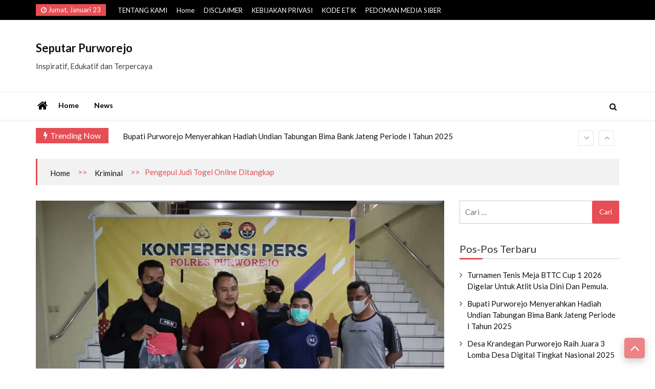

--- FILE ---
content_type: text/html; charset=UTF-8
request_url: https://seputarpurworejo.com/pengepul-judi-togel-online-ditangkap/
body_size: 22530
content:
<!doctype html>
<html lang="id">
<head>
	<meta charset="UTF-8">
	<meta name="viewport" content="width=device-width, initial-scale=1">
	<link rel="profile" href="http://gmpg.org/xfn/11">

	<title>Pengepul Judi Togel Online Ditangkap &#8211; Seputar Purworejo</title>
<meta name='robots' content='max-image-preview:large' />
<link rel='dns-prefetch' href='//stats.wp.com' />
<link rel='dns-prefetch' href='//fonts.googleapis.com' />
<link rel='dns-prefetch' href='//widgets.wp.com' />
<link rel='dns-prefetch' href='//s0.wp.com' />
<link rel='dns-prefetch' href='//0.gravatar.com' />
<link rel='dns-prefetch' href='//1.gravatar.com' />
<link rel='dns-prefetch' href='//2.gravatar.com' />
<link rel='preconnect' href='//i0.wp.com' />
<link rel='preconnect' href='//c0.wp.com' />
<link rel="alternate" type="application/rss+xml" title="Seputar Purworejo &raquo; Feed" href="https://seputarpurworejo.com/feed/" />
<link rel="alternate" type="application/rss+xml" title="Seputar Purworejo &raquo; Umpan Komentar" href="https://seputarpurworejo.com/comments/feed/" />
<link rel="alternate" type="application/rss+xml" title="Seputar Purworejo &raquo; Pengepul Judi Togel Online Ditangkap Umpan Komentar" href="https://seputarpurworejo.com/pengepul-judi-togel-online-ditangkap/feed/" />
<link rel="alternate" title="oEmbed (JSON)" type="application/json+oembed" href="https://seputarpurworejo.com/wp-json/oembed/1.0/embed?url=https%3A%2F%2Fseputarpurworejo.com%2Fpengepul-judi-togel-online-ditangkap%2F" />
<link rel="alternate" title="oEmbed (XML)" type="text/xml+oembed" href="https://seputarpurworejo.com/wp-json/oembed/1.0/embed?url=https%3A%2F%2Fseputarpurworejo.com%2Fpengepul-judi-togel-online-ditangkap%2F&#038;format=xml" />
<style id='wp-img-auto-sizes-contain-inline-css'>
img:is([sizes=auto i],[sizes^="auto," i]){contain-intrinsic-size:3000px 1500px}
/*# sourceURL=wp-img-auto-sizes-contain-inline-css */
</style>

<style id='wp-emoji-styles-inline-css'>

	img.wp-smiley, img.emoji {
		display: inline !important;
		border: none !important;
		box-shadow: none !important;
		height: 1em !important;
		width: 1em !important;
		margin: 0 0.07em !important;
		vertical-align: -0.1em !important;
		background: none !important;
		padding: 0 !important;
	}
/*# sourceURL=wp-emoji-styles-inline-css */
</style>
<link rel='stylesheet' id='wp-block-library-css' href='https://c0.wp.com/c/6.9/wp-includes/css/dist/block-library/style.min.css' media='all' />
<style id='global-styles-inline-css'>
:root{--wp--preset--aspect-ratio--square: 1;--wp--preset--aspect-ratio--4-3: 4/3;--wp--preset--aspect-ratio--3-4: 3/4;--wp--preset--aspect-ratio--3-2: 3/2;--wp--preset--aspect-ratio--2-3: 2/3;--wp--preset--aspect-ratio--16-9: 16/9;--wp--preset--aspect-ratio--9-16: 9/16;--wp--preset--color--black: #000000;--wp--preset--color--cyan-bluish-gray: #abb8c3;--wp--preset--color--white: #ffffff;--wp--preset--color--pale-pink: #f78da7;--wp--preset--color--vivid-red: #cf2e2e;--wp--preset--color--luminous-vivid-orange: #ff6900;--wp--preset--color--luminous-vivid-amber: #fcb900;--wp--preset--color--light-green-cyan: #7bdcb5;--wp--preset--color--vivid-green-cyan: #00d084;--wp--preset--color--pale-cyan-blue: #8ed1fc;--wp--preset--color--vivid-cyan-blue: #0693e3;--wp--preset--color--vivid-purple: #9b51e0;--wp--preset--gradient--vivid-cyan-blue-to-vivid-purple: linear-gradient(135deg,rgb(6,147,227) 0%,rgb(155,81,224) 100%);--wp--preset--gradient--light-green-cyan-to-vivid-green-cyan: linear-gradient(135deg,rgb(122,220,180) 0%,rgb(0,208,130) 100%);--wp--preset--gradient--luminous-vivid-amber-to-luminous-vivid-orange: linear-gradient(135deg,rgb(252,185,0) 0%,rgb(255,105,0) 100%);--wp--preset--gradient--luminous-vivid-orange-to-vivid-red: linear-gradient(135deg,rgb(255,105,0) 0%,rgb(207,46,46) 100%);--wp--preset--gradient--very-light-gray-to-cyan-bluish-gray: linear-gradient(135deg,rgb(238,238,238) 0%,rgb(169,184,195) 100%);--wp--preset--gradient--cool-to-warm-spectrum: linear-gradient(135deg,rgb(74,234,220) 0%,rgb(151,120,209) 20%,rgb(207,42,186) 40%,rgb(238,44,130) 60%,rgb(251,105,98) 80%,rgb(254,248,76) 100%);--wp--preset--gradient--blush-light-purple: linear-gradient(135deg,rgb(255,206,236) 0%,rgb(152,150,240) 100%);--wp--preset--gradient--blush-bordeaux: linear-gradient(135deg,rgb(254,205,165) 0%,rgb(254,45,45) 50%,rgb(107,0,62) 100%);--wp--preset--gradient--luminous-dusk: linear-gradient(135deg,rgb(255,203,112) 0%,rgb(199,81,192) 50%,rgb(65,88,208) 100%);--wp--preset--gradient--pale-ocean: linear-gradient(135deg,rgb(255,245,203) 0%,rgb(182,227,212) 50%,rgb(51,167,181) 100%);--wp--preset--gradient--electric-grass: linear-gradient(135deg,rgb(202,248,128) 0%,rgb(113,206,126) 100%);--wp--preset--gradient--midnight: linear-gradient(135deg,rgb(2,3,129) 0%,rgb(40,116,252) 100%);--wp--preset--font-size--small: 13px;--wp--preset--font-size--medium: 20px;--wp--preset--font-size--large: 36px;--wp--preset--font-size--x-large: 42px;--wp--preset--spacing--20: 0.44rem;--wp--preset--spacing--30: 0.67rem;--wp--preset--spacing--40: 1rem;--wp--preset--spacing--50: 1.5rem;--wp--preset--spacing--60: 2.25rem;--wp--preset--spacing--70: 3.38rem;--wp--preset--spacing--80: 5.06rem;--wp--preset--shadow--natural: 6px 6px 9px rgba(0, 0, 0, 0.2);--wp--preset--shadow--deep: 12px 12px 50px rgba(0, 0, 0, 0.4);--wp--preset--shadow--sharp: 6px 6px 0px rgba(0, 0, 0, 0.2);--wp--preset--shadow--outlined: 6px 6px 0px -3px rgb(255, 255, 255), 6px 6px rgb(0, 0, 0);--wp--preset--shadow--crisp: 6px 6px 0px rgb(0, 0, 0);}:where(.is-layout-flex){gap: 0.5em;}:where(.is-layout-grid){gap: 0.5em;}body .is-layout-flex{display: flex;}.is-layout-flex{flex-wrap: wrap;align-items: center;}.is-layout-flex > :is(*, div){margin: 0;}body .is-layout-grid{display: grid;}.is-layout-grid > :is(*, div){margin: 0;}:where(.wp-block-columns.is-layout-flex){gap: 2em;}:where(.wp-block-columns.is-layout-grid){gap: 2em;}:where(.wp-block-post-template.is-layout-flex){gap: 1.25em;}:where(.wp-block-post-template.is-layout-grid){gap: 1.25em;}.has-black-color{color: var(--wp--preset--color--black) !important;}.has-cyan-bluish-gray-color{color: var(--wp--preset--color--cyan-bluish-gray) !important;}.has-white-color{color: var(--wp--preset--color--white) !important;}.has-pale-pink-color{color: var(--wp--preset--color--pale-pink) !important;}.has-vivid-red-color{color: var(--wp--preset--color--vivid-red) !important;}.has-luminous-vivid-orange-color{color: var(--wp--preset--color--luminous-vivid-orange) !important;}.has-luminous-vivid-amber-color{color: var(--wp--preset--color--luminous-vivid-amber) !important;}.has-light-green-cyan-color{color: var(--wp--preset--color--light-green-cyan) !important;}.has-vivid-green-cyan-color{color: var(--wp--preset--color--vivid-green-cyan) !important;}.has-pale-cyan-blue-color{color: var(--wp--preset--color--pale-cyan-blue) !important;}.has-vivid-cyan-blue-color{color: var(--wp--preset--color--vivid-cyan-blue) !important;}.has-vivid-purple-color{color: var(--wp--preset--color--vivid-purple) !important;}.has-black-background-color{background-color: var(--wp--preset--color--black) !important;}.has-cyan-bluish-gray-background-color{background-color: var(--wp--preset--color--cyan-bluish-gray) !important;}.has-white-background-color{background-color: var(--wp--preset--color--white) !important;}.has-pale-pink-background-color{background-color: var(--wp--preset--color--pale-pink) !important;}.has-vivid-red-background-color{background-color: var(--wp--preset--color--vivid-red) !important;}.has-luminous-vivid-orange-background-color{background-color: var(--wp--preset--color--luminous-vivid-orange) !important;}.has-luminous-vivid-amber-background-color{background-color: var(--wp--preset--color--luminous-vivid-amber) !important;}.has-light-green-cyan-background-color{background-color: var(--wp--preset--color--light-green-cyan) !important;}.has-vivid-green-cyan-background-color{background-color: var(--wp--preset--color--vivid-green-cyan) !important;}.has-pale-cyan-blue-background-color{background-color: var(--wp--preset--color--pale-cyan-blue) !important;}.has-vivid-cyan-blue-background-color{background-color: var(--wp--preset--color--vivid-cyan-blue) !important;}.has-vivid-purple-background-color{background-color: var(--wp--preset--color--vivid-purple) !important;}.has-black-border-color{border-color: var(--wp--preset--color--black) !important;}.has-cyan-bluish-gray-border-color{border-color: var(--wp--preset--color--cyan-bluish-gray) !important;}.has-white-border-color{border-color: var(--wp--preset--color--white) !important;}.has-pale-pink-border-color{border-color: var(--wp--preset--color--pale-pink) !important;}.has-vivid-red-border-color{border-color: var(--wp--preset--color--vivid-red) !important;}.has-luminous-vivid-orange-border-color{border-color: var(--wp--preset--color--luminous-vivid-orange) !important;}.has-luminous-vivid-amber-border-color{border-color: var(--wp--preset--color--luminous-vivid-amber) !important;}.has-light-green-cyan-border-color{border-color: var(--wp--preset--color--light-green-cyan) !important;}.has-vivid-green-cyan-border-color{border-color: var(--wp--preset--color--vivid-green-cyan) !important;}.has-pale-cyan-blue-border-color{border-color: var(--wp--preset--color--pale-cyan-blue) !important;}.has-vivid-cyan-blue-border-color{border-color: var(--wp--preset--color--vivid-cyan-blue) !important;}.has-vivid-purple-border-color{border-color: var(--wp--preset--color--vivid-purple) !important;}.has-vivid-cyan-blue-to-vivid-purple-gradient-background{background: var(--wp--preset--gradient--vivid-cyan-blue-to-vivid-purple) !important;}.has-light-green-cyan-to-vivid-green-cyan-gradient-background{background: var(--wp--preset--gradient--light-green-cyan-to-vivid-green-cyan) !important;}.has-luminous-vivid-amber-to-luminous-vivid-orange-gradient-background{background: var(--wp--preset--gradient--luminous-vivid-amber-to-luminous-vivid-orange) !important;}.has-luminous-vivid-orange-to-vivid-red-gradient-background{background: var(--wp--preset--gradient--luminous-vivid-orange-to-vivid-red) !important;}.has-very-light-gray-to-cyan-bluish-gray-gradient-background{background: var(--wp--preset--gradient--very-light-gray-to-cyan-bluish-gray) !important;}.has-cool-to-warm-spectrum-gradient-background{background: var(--wp--preset--gradient--cool-to-warm-spectrum) !important;}.has-blush-light-purple-gradient-background{background: var(--wp--preset--gradient--blush-light-purple) !important;}.has-blush-bordeaux-gradient-background{background: var(--wp--preset--gradient--blush-bordeaux) !important;}.has-luminous-dusk-gradient-background{background: var(--wp--preset--gradient--luminous-dusk) !important;}.has-pale-ocean-gradient-background{background: var(--wp--preset--gradient--pale-ocean) !important;}.has-electric-grass-gradient-background{background: var(--wp--preset--gradient--electric-grass) !important;}.has-midnight-gradient-background{background: var(--wp--preset--gradient--midnight) !important;}.has-small-font-size{font-size: var(--wp--preset--font-size--small) !important;}.has-medium-font-size{font-size: var(--wp--preset--font-size--medium) !important;}.has-large-font-size{font-size: var(--wp--preset--font-size--large) !important;}.has-x-large-font-size{font-size: var(--wp--preset--font-size--x-large) !important;}
/*# sourceURL=global-styles-inline-css */
</style>

<style id='classic-theme-styles-inline-css'>
/*! This file is auto-generated */
.wp-block-button__link{color:#fff;background-color:#32373c;border-radius:9999px;box-shadow:none;text-decoration:none;padding:calc(.667em + 2px) calc(1.333em + 2px);font-size:1.125em}.wp-block-file__button{background:#32373c;color:#fff;text-decoration:none}
/*# sourceURL=/wp-includes/css/classic-themes.min.css */
</style>
<link rel='stylesheet' id='font-awesome-css' href='https://seputarpurworejo.com/wp-content/themes/ultra-seven/assets/library/fontawasome/font-awesome.min.css?ver=6.9' media='all' />
<link rel='stylesheet' id='animate-css' href='https://seputarpurworejo.com/wp-content/themes/ultra-seven/assets/library/wow/animate.css?ver=6.9' media='all' />
<link rel='stylesheet' id='ultra-seven-fonts-css' href='//fonts.googleapis.com/css?family=Lato%3A400%2C400i%2C700%7CCedarville+Cursive%3A400&#038;ver=6.9' media='all' />
<link rel='stylesheet' id='ultra-keyboard-links-css' href='https://seputarpurworejo.com/wp-content/themes/ultra-seven/assets/css/keyboard-links.css?ver=6.9' media='all' />
<link rel='stylesheet' id='ultra_seven-style-css' href='https://seputarpurworejo.com/wp-content/themes/ultra-seven/style.css?ver=6.9' media='all' />
<style id='ultra_seven-style-inline-css'>

	a:hover, .ultra-top-header .top-left ul li a:hover,
    .ultra-top-header .top-right ul li a:hover, .top-header-three.ultra-top-header .top-left ul li a:hover, 
    .top-header-three.ultra-top-header .top-right ul li a:hover, .ultra-block-wrapper .block-header .multi-cat-tabs2 ul li.active a,
    .ultra-block-wrapper .block-header .multi-cat-tabs1 ul li.active a, .ultra-block-wrapper .single-post .post-content-wrapper .post-content a.block-list-more:hover,
    a.ultra-archive-more:hover, .ultra-block-wrapper.grid-post-list.layout-3 .post-content-wrapper h3 a:hover, .site-footer .ultra-bottom-footer .footer-right ul.menu li a:hover, .site-footer .ultra-middle-footer .footer-social ul li a:hover,
    .ultra-block-wrapper.latest-posts .single-post-large .post-content-wrapper h3 a:hover, .ultra-block-wrapper.woo-tab-slider .ultra-tabs ul li.active a,
    .ultra-block-wrapper.video-cat-tab .single-post .post-content-wrapper h3 a:hover, .ultra-block-wrapper.video-cat-tab .single-post .post-caption-wrapper .post-meta span > a:hover,
    .ultra-block-wrapper.video-cat-tab .single-post .post-content-wrapper .post-meta span > a:hover, .widget_ultra_seven_posts_list .post-list-wraper.layout-1 .single-post .post-caption h3 a:hover,
	.widget_ultra_seven_posts_list .post-list-wraper.layout-1 .single-post .post-caption .post-meta span a:hover, .widget_ultra_seven_posts_list .ul-posts a:hover,
	a.loadmore:hover, .ultra-block-wrapper.post-slider .post-caption h3 a:hover, .widget_ultra_seven_post_timeline li:hover .ultra-article-wrapper .post-meta a, .star-review-wrapper .star-value, .woocommerce-MyAccount-content p a,
	.site-header.layout-three .main-navigation > ul > li.current-menu-item > a,
	.site-header.layout-two .main-navigation > ul > li.current-menu-item > a, .site-header.layout-one .main-navigation > ul > li.current-menu-item > a,
	.site-header.layout-one .main-navigation > ul > li:hover > a,
	.site-header.layout-two .main-navigation > ul > li:hover > a, .ultra-bread-home,.related.products h2, .comments-area .submit:hover,
	.comments-area .comment-reply-link:hover, .post-tag span.tags-links a:hover, .single_post_pagination_wrapper .next-link .next-text h4 a:hover,
	.single_post_pagination_wrapper .prev-link .prev-text h4 a:hover, .post-review-wrapper .section-title, .post-review-wrapper .total-reivew-wrapper .stars-count, 
	.post-review-wrapper .stars-review-wrapper .review-featured-wrap .stars-count, .single_post_pagination_wrapper .prev-link .prev-text h4 a:hover:before,
	.single_post_pagination_wrapper .next-link .next-text h4 a:hover:after,
    .site-footer .ultra-bottom-footer .footer-left a:hover {
		color: #e54e54;
	}
	.site-header .nav-search-wrap .search-container, .side-menu-wrapper, .ultra-block-wrapper .block-header, .ultra-block-wrapper .single-post .post-content-wrapper .post-content a.block-list-more,
	a.ultra-archive-more, .ultra-block-wrapper .ultra-num-pag .page-numbers.current, .post-review-wrapper .points-review-wrapper, .post-review-wrapper .percent-review-wrapper, .post-review-wrapper .stars-review-wrapper,
	.post-review-wrapper .summary-wrapper .total-reivew-wrapper, .ultra-block-wrapper .ultra-num-pag .page-numbers:hover, .widget_ultra_seven_posts_list .ul-posts a, .widget_tag_cloud a:hover,
	a.loadmore, .ultra-about.layout1 .about-img, .ultra-about.layout2 .about-img, .widget_ultra_seven_authors_list .user-image, .widget_ultra_seven_post_timeline li:hover .ultra-article-wrapper .post-meta:before, blockquote,
	.widget_ultra_seven_contact_info .ultra-contact-info > div:hover span i, .ultra-bread-home, .ultra-related-wrapper.slide .related-title, .related.products h2, #check-also-box, .comments-area .submit,
	.comments-area .comment-reply-link, .woocommerce-MyAccount-navigation ul li a, .woocommerce-MyAccount-content, .ultra-block-wrapper .ultra-num-pag .page-numbers.current, .ultra-block-wrapper .ultra-num-pag .page-numbers:hover, .nav-links span.current, .nav-links a:hover,
	.ultra_tagline_box.ultra-left-border-box, .ultra_tagline_box.ultra-top-border-box, .ultra_tagline_box.ultra-all-border-box, .ultra_toggle {
		border-color: #e54e54;
	}
	.site-header .nav-search-wrap .search-container .search-form .search-submit, .site-header.layout-two .ticker-block .ticker-title, h2.widget-title.style1:before,
	.ultra-main-slider .slider-caption .cat-wrap .cat-links, .ultra-top-header .ultra-date,
	.ultra-block-wrapper .block-header .header, .ultra-block-wrapper .single-post .post-content-wrapper .post-content a.block-list-more,
	a.ultra-archive-more, .ultra-block-wrapper.grid-post-list.layout-3 .single-post .post-thumb .cat-links, .ultra-block-wrapper .ultra-num-pag .page-numbers.current,
	.ultra-block-wrapper .ultra-num-pag .page-numbers:hover, .ultra-block-wrapper.youtube-video .video-list-wrapper .video-controls, .ultra-block-wrapper.youtube-video .video-list-wrapper .single-list-wrapper .list-thumb.now-playing:before,
	h2.widget-title:before, .widget_ultra_social_counters .ultra-social-followers.theme1 li a i,
	.widget_ultra_social_counters .ultra-social-followers.theme2 li, .widget_tag_cloud a:hover,
	.widget_ultra_social_counters .ultra-social-followers.theme3 li, .widget_calendar caption, .cat-links, .widget_ultra_seven_posts_list .ul-posts a,
	a.loadmore, .widget_ultra_seven_post_timeline li:hover .ultra-article-wrapper .post-meta:before, .widget_ultra_social_icons .ultra-social-icons li,
	.content-area .single-share ul li, .widget_ultra_seven_widget_tabs .widget-tabs-title-container ul li.active, .ultra-block-wrapper .ultra-num-pag .page-numbers.current, .ultra-block-wrapper .ultra-num-pag .page-numbers:hover, .nav-links span.current, .nav-links a:hover,
	.widget_ultra_seven_widget_tabs .widget-tabs-title-container ul li:hover, .form_drop_down .form_wrapper_body .button, .archive .page-title:before,
	.widget_ultra_seven_category_tabbed ul.ultra-cat-tabs li.active, #ultra-go-top,
	.widget_ultra_seven_category_tabbed ul.ultra-cat-tabs li:hover, .widget_search .search-form .search-submit, .widget_ultra_seven_contact_info .ultra-contact-info > div:hover span i,
	#check-also-box #check-also-close, .comments-area .submit, .post-tag span.tag-title, .post-review-wrapper .percent-review-wrapper .percent-rating-bar-wrap div, .post-review-wrapper .points-review-wrapper .percent-rating-bar-wrap div,
	.comments-area .comment-reply-link, .woocommerce-mini-cart__buttons a, .ultra-main-slider .custom .slider-caption:before, .ultra-main-slider .custom .slider-btn:hover, .cart-count, .error-404 .search-submit, .woocommerce.widget_price_filter button[type="submit"], .woocommerce #respond input#submit.alt, .woocommerce a.button.alt, .woocommerce button.button.alt, .woocommerce input.button.alt, .woocommerce #respond input#submit, .woocommerce a.button, .woocommerce button.button, .woocommerce input.button, .woocommerce #respond input#submit.alt:hover, .woocommerce a.button.alt:hover, .woocommerce button.button.alt:hover, .woocommerce input.button.alt:hover, .woocommerce #respond input#submit:hover, .woocommerce a.button:hover, .woocommerce button.button:hover, .woocommerce input.button:hover, .widget_search .search-form .search-submit, .woocommerce-product-search button[type="submit"], .error-404 .search-submit, .woocommerce-MyAccount-navigation ul li.is-active a, .woocommerce-MyAccount-navigation ul li:hover a, .woocommerce .widget_price_filter .ui-slider .ui-slider-range, h2.widget-title.style1 span.title, .block-header.style3 .header:after, .social-shortcode a, .ultra_tagline_box.ultra-bg-box, .ultra-team .member-social-group a, .horizontal .ultra_tab_group .tab-title.active, .horizontal .ultra_tab_group .tab-title.hover, .vertical .ultra_tab_group .tab-title.active, .vertical .ultra_tab_group .tab-title.hover, .ultra_toggle .ultra_toggle_title, #loading1 .object {
		background: #e54e54;
	}
	@media (max-width: 768px) {
		.ultra-block-wrapper .block-header.style2 .header,
		.ultra-block-wrapper .block-header.style3 .header {	
			background: #e54e54;
		}
    }
	.ultra-block-wrapper .block-header .header:before, h2.widget-title.style1 span.title:before{
		border-color: transparent transparent transparent #e54e54;
	}
	
	.ultra-top-header, .top-header-three.ultra-top-header{
		background: #000;
	}
	.ultra-top-header .top-left ul li a, .ultra-top-header .top-right ul li a{
		color: #fff;
	}
	.site-header.layout-two .nav-search-wrap, .site-header.layout-three .ultra-menu{
		background: #fff;
	}
	.site-header.layout-two .main-navigation > ul > li > a, .side-menu-wrap i, .index-icon a, .main-navigation ul li.menu-item-has-children > a:before, .main-navigation ul > li.menu-item-has-children > a:before, .ultra-search i, .site-header.layout-three .main-navigation > ul > li > a{
		color: #000;
	}
	.site-header.layout-two .main-navigation ul li.current-menu-item > a, .site-header.layout-two .main-navigation ul li > a:hover, .site-header.layout-three .main-navigation > ul > li.current-menu-item > a, .site-header.layout-three .main-navigation > ul > li > a:hover{
		color: #1e73be;
	}
	.ultra-container{ max-width: 1170px; }
/*# sourceURL=ultra_seven-style-inline-css */
</style>
<link rel='stylesheet' id='ultra-responsive-css-css' href='https://seputarpurworejo.com/wp-content/themes/ultra-seven/assets/css/responsive.css?ver=6.9' media='all' />
<link rel='stylesheet' id='jetpack_likes-css' href='https://c0.wp.com/p/jetpack/15.4/modules/likes/style.css' media='all' />
<link rel='stylesheet' id='sharedaddy-css' href='https://c0.wp.com/p/jetpack/15.4/modules/sharedaddy/sharing.css' media='all' />
<link rel='stylesheet' id='social-logos-css' href='https://c0.wp.com/p/jetpack/15.4/_inc/social-logos/social-logos.min.css' media='all' />
<script src="https://c0.wp.com/c/6.9/wp-includes/js/jquery/jquery.min.js" id="jquery-core-js"></script>
<script src="https://c0.wp.com/c/6.9/wp-includes/js/jquery/jquery-migrate.min.js" id="jquery-migrate-js"></script>
<link rel="https://api.w.org/" href="https://seputarpurworejo.com/wp-json/" /><link rel="alternate" title="JSON" type="application/json" href="https://seputarpurworejo.com/wp-json/wp/v2/posts/1370" /><link rel="EditURI" type="application/rsd+xml" title="RSD" href="https://seputarpurworejo.com/xmlrpc.php?rsd" />
<meta name="generator" content="WordPress 6.9" />
<link rel="canonical" href="https://seputarpurworejo.com/pengepul-judi-togel-online-ditangkap/" />
<link rel='shortlink' href='https://seputarpurworejo.com/?p=1370' />
	<style>img#wpstats{display:none}</style>
		<link rel="pingback" href="https://seputarpurworejo.com/xmlrpc.php"><style>.recentcomments a{display:inline !important;padding:0 !important;margin:0 !important;}</style>
<!-- Jetpack Open Graph Tags -->
<meta property="og:type" content="article" />
<meta property="og:title" content="Pengepul Judi Togel Online Ditangkap" />
<meta property="og:url" content="https://seputarpurworejo.com/pengepul-judi-togel-online-ditangkap/" />
<meta property="og:description" content="&nbsp; &nbsp; PURWOREJO, seputarpurworejo.com – Perang terhadap perjudian online mulai dilancarkan jajaran Polres Purworejo. Dalam pengungkapan ini, Satreskrim Polres Purworejo berhasil mengamankan…" />
<meta property="article:published_time" content="2022-08-21T00:34:38+00:00" />
<meta property="article:modified_time" content="2022-08-21T00:34:38+00:00" />
<meta property="og:site_name" content="Seputar Purworejo" />
<meta property="og:image" content="https://i0.wp.com/seputarpurworejo.com/wp-content/uploads/2022/08/gbr-judi-online.jpeg?fit=1200%2C800&#038;ssl=1" />
<meta property="og:image:width" content="1200" />
<meta property="og:image:height" content="800" />
<meta property="og:image:alt" content="" />
<meta property="og:locale" content="id_ID" />
<meta name="twitter:text:title" content="Pengepul Judi Togel Online Ditangkap" />
<meta name="twitter:image" content="https://i0.wp.com/seputarpurworejo.com/wp-content/uploads/2022/08/gbr-judi-online.jpeg?fit=1200%2C800&#038;ssl=1&#038;w=640" />
<meta name="twitter:card" content="summary_large_image" />

<!-- End Jetpack Open Graph Tags -->
<link rel="icon" href="https://i0.wp.com/seputarpurworejo.com/wp-content/uploads/2020/08/cropped-LOGO-SP.png?fit=32%2C32&#038;ssl=1" sizes="32x32" />
<link rel="icon" href="https://i0.wp.com/seputarpurworejo.com/wp-content/uploads/2020/08/cropped-LOGO-SP.png?fit=192%2C192&#038;ssl=1" sizes="192x192" />
<link rel="apple-touch-icon" href="https://i0.wp.com/seputarpurworejo.com/wp-content/uploads/2020/08/cropped-LOGO-SP.png?fit=180%2C180&#038;ssl=1" />
<meta name="msapplication-TileImage" content="https://i0.wp.com/seputarpurworejo.com/wp-content/uploads/2020/08/cropped-LOGO-SP.png?fit=270%2C270&#038;ssl=1" />
<link rel='stylesheet' id='lightslider-css' href='https://seputarpurworejo.com/wp-content/themes/ultra-seven/assets/library/lightslider/lightslider.css?ver=6.9' media='all' />
<link rel='stylesheet' id='jetpack-swiper-library-css' href='https://c0.wp.com/p/jetpack/15.4/_inc/blocks/swiper.css' media='all' />
<link rel='stylesheet' id='jetpack-carousel-css' href='https://c0.wp.com/p/jetpack/15.4/modules/carousel/jetpack-carousel.css' media='all' />
</head>

<body class="wp-singular post-template-default single single-post postid-1370 single-format-standard wp-theme-ultra-seven ultra-fullwidth inner has-ticker woocommerce-active columns-3">
      <div id="loading1" class="ultra-seven-loader">
          <div id="loading-center">
              <div id="loading-center-absolute">
                  <div class="object"></div>
              </div>
          </div>
      </div>
<div id="page" class="site">
	<a class="skip-link screen-reader-text" href="#content">Skip to content</a>
    <div class="ultra-top-header clear">
	<div class="ultra-container">
		<div class="top-wrap clear">
            		        <div class="ultra-date">
		            <i class="fa fa-clock-o"></i>
		            <span>Jumat, Januari 23</span>
		        </div><!-- /.today-date --> 
            			<div class="top-left">
            <ul id="menu-footer-menu" class="nav top-menu"><li id="menu-item-107" class="menu-item menu-item-type-post_type menu-item-object-page menu-item-107"><a href="https://seputarpurworejo.com/tentang-kami/">TENTANG KAMI</a></li>
<li id="menu-item-33" class="menu-item menu-item-type-custom menu-item-object-custom menu-item-home menu-item-33"><a href="http://seputarpurworejo.com/">Home</a></li>
<li id="menu-item-76" class="menu-item menu-item-type-post_type menu-item-object-page menu-item-76"><a href="https://seputarpurworejo.com/disclaimer/">DISCLAIMER</a></li>
<li id="menu-item-70" class="menu-item menu-item-type-post_type menu-item-object-page menu-item-privacy-policy menu-item-70"><a rel="privacy-policy" href="https://seputarpurworejo.com/kebijakan-privasi/">KEBIJAKAN PRIVASI</a></li>
<li id="menu-item-71" class="menu-item menu-item-type-post_type menu-item-object-page menu-item-71"><a href="https://seputarpurworejo.com/kode-etik/">KODE ETIK</a></li>
<li id="menu-item-73" class="menu-item menu-item-type-post_type menu-item-object-page menu-item-73"><a href="https://seputarpurworejo.com/pedoman-media-siber/">PEDOMAN MEDIA SIBER</a></li>
</ul>				
			</div>
		    			<div class="top-right">
						<div class="header-icons">
			<ul>
																																		
			</ul>
		</div>
					</div>
		    		</div>
	</div>
</div>
<header id="masthead" class="site-header layout-two">	
	<div class="middle-block-wrap clear">
		<div class="ultra-container clearfix">
        		<div class="site-branding middle">
	        				<p class="site-title"><a href="https://seputarpurworejo.com/" rel="home">Seputar Purworejo</a></p>
							<p class="site-description">Inspiratif, Edukatif dan Terpercaya</p>
					</div><!-- .site-branding -->
      
        	</div>
    </div><!-- .middle-block -->
    
    
            <div class="mob-outer-wrapp">
            <div class="container clearfix">
                		<div class="site-branding middle">
	        				<p class="site-title"><a href="https://seputarpurworejo.com/" rel="home">Seputar Purworejo</a></p>
							<p class="site-description">Inspiratif, Edukatif dan Terpercaya</p>
					</div><!-- .site-branding -->
                      <button class="toggle toggle-wrapp">
                <span class="toggle-wrapp-inner">
                    <span class="toggle-box">
                    <span class="menu-toggle"></span>
                    </span>
                </span>
                </button>
                
            </div>
            <div class="mob-nav-wrapp">
                <button class="toggle close-wrapp toggle-wrapp">
                    <span class="text">Close Menu</span>
                    <span class="icon-wrapp"><i class="fa fa-times" aria-hidden="true"></i></span>
                </button>
                <nav  class="avl-mobile-wrapp clear clearfix" arial-label="Mobile" role="navigation" tabindex="1">
                    <ul id="primary-menu" class="mob-primary-menu clear"><li id="menu-item-28" class="menu-item menu-item-type-custom menu-item-object-custom menu-item-home menu-item-28"><a href="http://seputarpurworejo.com/">Home</a></li>
<li id="menu-item-104" class="menu-item menu-item-type-post_type menu-item-object-page menu-item-104"><a href="https://seputarpurworejo.com/news/">News</a></li>
</ul>                </nav>
            <div class="menu-last"></div>
            </div>
        </div>

        
    

    <div class="nav-search-wrap clear no-side-menu">
    	<div class="ultra-container clearfix">
		
    		<div class="right-nav-search">
		    	<nav id="site-navigation" class="main-navigation middle">
					        <div class="index-icon ">
            <a href="https://seputarpurworejo.com"><i class="fa fa-home"></i></a>
        </div>
    <ul id="menu-primary-menu" class="nav main-menu"><li class="menu-item menu-item-type-custom menu-item-object-custom menu-item-home menu-item-28"><a href="http://seputarpurworejo.com/">Home</a></li>
<li class="menu-item menu-item-type-post_type menu-item-object-page menu-item-104"><a href="https://seputarpurworejo.com/news/">News</a></li>
</ul>				</nav><!-- #site-navigation -->

				<div class="ultra-search middle">
	               					<div class="search-icon" tabindex="0"><i class="fa fa-search"></i></div><div class="search-container"><form role="search" method="get" class="search-form" action="https://seputarpurworejo.com/">
				<label>
					<span class="screen-reader-text">Cari untuk:</span>
					<input type="search" class="search-field" placeholder="Cari &hellip;" value="" name="s" />
				</label>
				<input type="submit" class="search-submit" value="Cari" />
			</form></div>				</div>
			</div>
		</div>
	</div><!-- .menu-block -->	
	  
    <div  class="ticker-block clear">
		<div class="ultra-container">
			<div class="ticker">
				<div class="ticker-title"><i class="fa fa-bolt" aria-hidden="true"></i>Trending Now</div><ul class="ultra-ticker cS-hidden"><li><a href="https://seputarpurworejo.com/turnamen-tenis-meja-bttc-cup-1-2026-digelar-untuk-atlit-usia-dini-dan-pemula/">Turnamen  Tenis Meja BTTC Cup 1 2026 Digelar Untuk Atlit Usia Dini dan Pemula.</a></li><li><a href="https://seputarpurworejo.com/bupati-purworejo-menyerahkan-hadiah-undian-tabungan-bima-bank-jateng-periode-i-tahun-2025/">Bupati Purworejo Menyerahkan Hadiah Undian Tabungan Bima Bank Jateng Periode I Tahun 2025</a></li><li><a href="https://seputarpurworejo.com/desa-krandegan-purworejo-raih-juara-3-lomba-desa-digital-tingkat-nasional-2025/">Desa Krandegan Purworejo Raih Juara 3 Lomba Desa Digital Tingkat Nasional 2025</a></li><li><a href="https://seputarpurworejo.com/pemkab-purworejo-mendukung-pembangunan-dan-penerapan-manajemen-talenta/">Pemkab Purworejo Mendukung Pembangunan dan Penerapan Manajemen Talenta</a></li><li><a href="https://seputarpurworejo.com/pemkab-purworejo-apresiasi-dandim-dan-kapolres-dalam-sinergitas-menjaga-kondusivitas/">Pemkab Purworejo Apresiasi Dandim dan Kapolres Dalam  Sinergitas  Menjaga Kondusivitas</a></li><li><a href="https://seputarpurworejo.com/tim-sepak-bola-desa-rejowinangun-mewakili-purworejo-di-liga-desa-2025-2026-jawa-tengah/">Tim Sepak Bola Desa Rejowinangun  Mewakili Purworejo  di Liga Desa 2025-2026 Jawa Tengah</a></li></ul>			</div>
		</div>    	
    </div>
    </header><!-- #masthead -->	


	<div id="content" class="site-content">
	
<div class="ultra-single-content">
	<div class="layout2 rightsidebar is-sidebar"><div class="layout-two">
	<div class="ultra-container">
		
		<div class="ultra-bread-home" id="ultra-breadcrumbs" itemscope itemtype="https://schema.org/BreadcrumbList"><span itemprop="itemListElement" itemscope
          itemtype="https://schema.org/ListItem"><meta itemprop="position" content="1" /><span itemprop="name"><a itemprop="item" href="https://seputarpurworejo.com/">Home</a></span></span><span class="delimiter">&gt;&gt;</span><span itemprop="itemListElement" itemscope
          itemtype="https://schema.org/ListItem"><meta itemprop="position" content="2" /><span itemprop="name"><a itemprop="item" href="https://seputarpurworejo.com/category/kriminal/">Kriminal</a></span></span><span class="delimiter">&gt;&gt;</span><span class="current">Pengepul Judi Togel Online Ditangkap</span></div>	<div class="primary content-area">
				<div class="single-header has-img ">
			<div class="entry-thumb"><img width="1280" height="850" src="https://i0.wp.com/seputarpurworejo.com/wp-content/uploads/2022/08/gbr-judi-online.jpeg?resize=1280%2C850&amp;ssl=1" class="attachment-ultra-xlarge-image size-ultra-xlarge-image wp-post-image" alt="" decoding="async" fetchpriority="high" srcset="https://i0.wp.com/seputarpurworejo.com/wp-content/uploads/2022/08/gbr-judi-online.jpeg?resize=300%2C200&amp;ssl=1 300w, https://i0.wp.com/seputarpurworejo.com/wp-content/uploads/2022/08/gbr-judi-online.jpeg?resize=1280%2C850&amp;ssl=1 1280w, https://i0.wp.com/seputarpurworejo.com/wp-content/uploads/2022/08/gbr-judi-online.jpeg?resize=195%2C130&amp;ssl=1 195w" sizes="(max-width: 1280px) 100vw, 1280px" data-attachment-id="1371" data-permalink="https://seputarpurworejo.com/pengepul-judi-togel-online-ditangkap/gbr-judi-online/" data-orig-file="https://i0.wp.com/seputarpurworejo.com/wp-content/uploads/2022/08/gbr-judi-online.jpeg?fit=1280%2C853&amp;ssl=1" data-orig-size="1280,853" data-comments-opened="1" data-image-meta="{&quot;aperture&quot;:&quot;0&quot;,&quot;credit&quot;:&quot;&quot;,&quot;camera&quot;:&quot;&quot;,&quot;caption&quot;:&quot;&quot;,&quot;created_timestamp&quot;:&quot;0&quot;,&quot;copyright&quot;:&quot;&quot;,&quot;focal_length&quot;:&quot;0&quot;,&quot;iso&quot;:&quot;0&quot;,&quot;shutter_speed&quot;:&quot;0&quot;,&quot;title&quot;:&quot;&quot;,&quot;orientation&quot;:&quot;0&quot;}" data-image-title="gbr judi online" data-image-description="&lt;p&gt;Satrekrim Purworejo ringkus Tsk Judi Online&lt;/p&gt;
" data-image-caption="&lt;p&gt;Satrekrim Purworejo ringkus Tsk Judi Online&lt;/p&gt;
" data-medium-file="https://i0.wp.com/seputarpurworejo.com/wp-content/uploads/2022/08/gbr-judi-online.jpeg?fit=300%2C200&amp;ssl=1" data-large-file="https://i0.wp.com/seputarpurworejo.com/wp-content/uploads/2022/08/gbr-judi-online.jpeg?fit=640%2C426&amp;ssl=1" /></div>			<div class="single-header-content">
				<span class="cat-wrap"><span class="cat-links"><a href="https://seputarpurworejo.com/category/kriminal/" class="cat-12" rel="category tag">Kriminal</a></span></span>				<header class="entry-header">
					<h1 class="entry-title">Pengepul Judi Togel Online Ditangkap</h1>
				</header><!-- .entry-header -->

				<div class="post-meta clearfix">
					<span class="post-author"><span class="author vcard"><a class="url fn n" href="https://seputarpurworejo.com/author/redaksi/">Redaksi Seputarpurworejo</a></span></span><span class="posted-on"><a href="https://seputarpurworejo.com/pengepul-judi-togel-online-ditangkap/" rel="bookmark">21 Agustus 2022</a></span><span class="comments-count"><a href="https://seputarpurworejo.com/pengepul-judi-togel-online-ditangkap/#respond">0</a></span>				</div><!-- .entry-meta -->
			</div>
		</div>
				<main id="main" class="site-main" role="main">
			<article id="post-1370" class="post-1370 post type-post status-publish format-standard has-post-thumbnail hentry category-kriminal">
				<div class="entry-content">
					<p>&nbsp;</p>
<figure id="attachment_1371" aria-describedby="caption-attachment-1371" style="width: 300px" class="wp-caption alignnone"><img data-recalc-dims="1" decoding="async" data-attachment-id="1371" data-permalink="https://seputarpurworejo.com/pengepul-judi-togel-online-ditangkap/gbr-judi-online/" data-orig-file="https://i0.wp.com/seputarpurworejo.com/wp-content/uploads/2022/08/gbr-judi-online.jpeg?fit=1280%2C853&amp;ssl=1" data-orig-size="1280,853" data-comments-opened="1" data-image-meta="{&quot;aperture&quot;:&quot;0&quot;,&quot;credit&quot;:&quot;&quot;,&quot;camera&quot;:&quot;&quot;,&quot;caption&quot;:&quot;&quot;,&quot;created_timestamp&quot;:&quot;0&quot;,&quot;copyright&quot;:&quot;&quot;,&quot;focal_length&quot;:&quot;0&quot;,&quot;iso&quot;:&quot;0&quot;,&quot;shutter_speed&quot;:&quot;0&quot;,&quot;title&quot;:&quot;&quot;,&quot;orientation&quot;:&quot;0&quot;}" data-image-title="gbr judi online" data-image-description="&lt;p&gt;Satrekrim Purworejo ringkus Tsk Judi Online&lt;/p&gt;
" data-image-caption="&lt;p&gt;Satrekrim Purworejo ringkus Tsk Judi Online&lt;/p&gt;
" data-medium-file="https://i0.wp.com/seputarpurworejo.com/wp-content/uploads/2022/08/gbr-judi-online.jpeg?fit=300%2C200&amp;ssl=1" data-large-file="https://i0.wp.com/seputarpurworejo.com/wp-content/uploads/2022/08/gbr-judi-online.jpeg?fit=640%2C426&amp;ssl=1" class="size-medium wp-image-1371" src="https://i0.wp.com/seputarpurworejo.com/wp-content/uploads/2022/08/gbr-judi-online.jpeg?resize=300%2C200" alt="" width="300" height="200" srcset="https://i0.wp.com/seputarpurworejo.com/wp-content/uploads/2022/08/gbr-judi-online.jpeg?resize=300%2C200&amp;ssl=1 300w, https://i0.wp.com/seputarpurworejo.com/wp-content/uploads/2022/08/gbr-judi-online.jpeg?resize=1024%2C682&amp;ssl=1 1024w, https://i0.wp.com/seputarpurworejo.com/wp-content/uploads/2022/08/gbr-judi-online.jpeg?resize=768%2C512&amp;ssl=1 768w, https://i0.wp.com/seputarpurworejo.com/wp-content/uploads/2022/08/gbr-judi-online.jpeg?w=1280&amp;ssl=1 1280w, https://i0.wp.com/seputarpurworejo.com/wp-content/uploads/2022/08/gbr-judi-online.jpeg?resize=195%2C130&amp;ssl=1 195w" sizes="(max-width: 300px) 100vw, 300px" /><figcaption id="caption-attachment-1371" class="wp-caption-text">Satrekrim Purworejo ringkus Tsk Judi Online</figcaption></figure>
<p>&nbsp;</p>
<p>PURWOREJO, seputarpurworejo.com – Perang terhadap perjudian online mulai dilancarkan jajaran Polres Purworejo. Dalam pengungkapan ini, Satreskrim Polres Purworejo berhasil mengamankan tesangka pengepul judi online jenis togel . Kini tersangka dan barang bukti sudah diamankan di Polres Purworejo untuk dilakukan pengembangan lebih lanjut, Pelaku di ancam dengan pasal 303 KUHP dengan ancaman pejara paling lama 10 tahun.</p>
<p><span id="more-1370"></span></p>
<p>Jajaran Satreskrim Polres Purworejo berhasil pengungkapan kasus judi online , Satreskrim Polres Purworejo berhasil mengamankan tesangka pengepul judi online jenis togel, Kamis 28/07/2022.  Pelaku yaitu berinisial “ S “ 26 th warga Kec. Bener Purworejo ,  tersangka  diamankan di rumah Amin temannya yang beralamat Dsn Sembuh Rt. 001 Rw. 004 Ds. Kebongunung di Kecamatan Bener, Kabupaten Purworejo.</p>
<p>&nbsp;</p>
<p>Kasat Reskrim Polres Purworejo, AKP Ryan Eka Cahya, S.I.K.,M.Si, mengatakan, Pelaku pengepul judi online jenis togel hongkong dan melayani pembelian nomor togel secara online melalui aplikasi PRABU TOGE. Pelaku menjual nomor togel hongkong dengan menggunakan sarana handphone kemudian pembeli membeli nomor togel hongkong dari tersangka dengan cara memberi uang secara cash maupun transfer kepada Pelaku yang selanjutnya pelaku memesan / mencoret nomor togel jenis hongkong secara online.</p>
<p>&nbsp;</p>
<p>Pelaku diamankan polisi berdasarkan laporan masyarakat, dari informasi tersebut, polisi melakukan penyelidikan hingga akhirnya menangkap Pelaku. Modus judi dari pelaku merupakan judi togel online yang menggunakan aplikasi yang di unduh di aplikasi yang ada di hensphon.</p>
<p>&nbsp;</p>
<p>Dari tangan pelaku, polisi berhasil mengamankan sejumlah barang bukti. berupa uang tunai, dua buah handphone,1 lembar bukti setoran tunai BRI, 1 buah kartu ATM BRI a.n Nur Latifah dan 1 lembar ramalan nomor toto gelap.</p>
<p>Kini tersangka dan barang bukti sudah diamankan di Polres Purworejo untuk dilakukan pengembangan lebih lanjut. Ryan mengatakan, upaya pemberantasan praktik judi online akan terus dilalukan jajaran Polres Purworejo. Pelaku di ancam dengan pasal 303 KUHP dengan ancaman pejara paling lama 10 tahun. ( Pam )</p>
<div class="sharedaddy sd-sharing-enabled"><div class="robots-nocontent sd-block sd-social sd-social-icon-text sd-sharing"><h3 class="sd-title">Bagikan ini:</h3><div class="sd-content"><ul><li class="share-facebook"><a rel="nofollow noopener noreferrer"
				data-shared="sharing-facebook-1370"
				class="share-facebook sd-button share-icon"
				href="https://seputarpurworejo.com/pengepul-judi-togel-online-ditangkap/?share=facebook"
				target="_blank"
				aria-labelledby="sharing-facebook-1370"
				>
				<span id="sharing-facebook-1370" hidden>Klik untuk membagikan di Facebook(Membuka di jendela yang baru)</span>
				<span>Facebook</span>
			</a></li><li class="share-x"><a rel="nofollow noopener noreferrer"
				data-shared="sharing-x-1370"
				class="share-x sd-button share-icon"
				href="https://seputarpurworejo.com/pengepul-judi-togel-online-ditangkap/?share=x"
				target="_blank"
				aria-labelledby="sharing-x-1370"
				>
				<span id="sharing-x-1370" hidden>Klik untuk berbagi di X(Membuka di jendela yang baru)</span>
				<span>X</span>
			</a></li><li class="share-end"></li></ul></div></div></div><div class='sharedaddy sd-block sd-like jetpack-likes-widget-wrapper jetpack-likes-widget-unloaded' id='like-post-wrapper-182516037-1370-697347dbd507b' data-src='https://widgets.wp.com/likes/?ver=15.4#blog_id=182516037&amp;post_id=1370&amp;origin=seputarpurworejo.com&amp;obj_id=182516037-1370-697347dbd507b' data-name='like-post-frame-182516037-1370-697347dbd507b' data-title='Suka atau Reblog'><h3 class="sd-title">Menyukai ini:</h3><div class='likes-widget-placeholder post-likes-widget-placeholder' style='height: 55px;'><span class='button'><span>Suka</span></span> <span class="loading">Memuat...</span></div><span class='sd-text-color'></span><a class='sd-link-color'></a></div>	            </div><!-- .entry-content -->   
	                 
	            
                   
    <div class="single_post_pagination_wrapper clearfix">
        <div class="prev-link"> 
            <div class="prev-link-wrapper clearfix">
                                    
                    <div class="prev-text">
                        <h4><a href="https://seputarpurworejo.com/bupati-purworejo-sempat-terjatuh-semangat-lomba-tarik-tambang/" rel="prev">Previous Post</a></h4>
                        <h2><a href="https://seputarpurworejo.com/bupati-purworejo-sempat-terjatuh-semangat-lomba-tarik-tambang/" rel="prev">Bupati Purworejo Sempat Terjatuh, Semangat Lomba Tarik Tambang</a></h2>
                    </div>
                
                                            <span class="prev-image">
                            <a href="https://seputarpurworejo.com/bupati-purworejo-sempat-terjatuh-semangat-lomba-tarik-tambang/" rel="prev"><img width="150" height="150" src="https://i0.wp.com/seputarpurworejo.com/wp-content/uploads/2022/08/gbr-bupati-lomba.jpeg?resize=150%2C150&amp;ssl=1" class="attachment-thumbnail size-thumbnail wp-post-image" alt="" decoding="async" srcset="https://i0.wp.com/seputarpurworejo.com/wp-content/uploads/2022/08/gbr-bupati-lomba.jpeg?resize=150%2C150&amp;ssl=1 150w, https://i0.wp.com/seputarpurworejo.com/wp-content/uploads/2022/08/gbr-bupati-lomba.jpeg?zoom=2&amp;resize=150%2C150 300w, https://i0.wp.com/seputarpurworejo.com/wp-content/uploads/2022/08/gbr-bupati-lomba.jpeg?zoom=3&amp;resize=150%2C150 450w" sizes="(max-width: 150px) 100vw, 150px" data-attachment-id="1368" data-permalink="https://seputarpurworejo.com/bupati-purworejo-sempat-terjatuh-semangat-lomba-tarik-tambang/gbr-bupati-lomba/" data-orig-file="https://i0.wp.com/seputarpurworejo.com/wp-content/uploads/2022/08/gbr-bupati-lomba.jpeg?fit=523%2C391&amp;ssl=1" data-orig-size="523,391" data-comments-opened="1" data-image-meta="{&quot;aperture&quot;:&quot;0&quot;,&quot;credit&quot;:&quot;&quot;,&quot;camera&quot;:&quot;&quot;,&quot;caption&quot;:&quot;&quot;,&quot;created_timestamp&quot;:&quot;0&quot;,&quot;copyright&quot;:&quot;&quot;,&quot;focal_length&quot;:&quot;0&quot;,&quot;iso&quot;:&quot;0&quot;,&quot;shutter_speed&quot;:&quot;0&quot;,&quot;title&quot;:&quot;&quot;,&quot;orientation&quot;:&quot;0&quot;}" data-image-title="gbr bupati lomba" data-image-description="&lt;p&gt;Bupati Purworejo ikut lomba tarik tambang&lt;/p&gt;
" data-image-caption="&lt;p&gt;Bupati Purworejo ikut lomba tarik tambang&lt;/p&gt;
" data-medium-file="https://i0.wp.com/seputarpurworejo.com/wp-content/uploads/2022/08/gbr-bupati-lomba.jpeg?fit=300%2C224&amp;ssl=1" data-large-file="https://i0.wp.com/seputarpurworejo.com/wp-content/uploads/2022/08/gbr-bupati-lomba.jpeg?fit=523%2C391&amp;ssl=1" /></a>                        </span>
                                </div>
        </div>

                <div class="next-link"> 
            <div class="next-link-wrapper clearfix">
                                    <div class="next-text">
                        <h4><a href="https://seputarpurworejo.com/pemkab-purworejo-dan-pemkab-kebumen-sepakati-kerjasama/" rel="next">Next Post</a></h4>
                        <h2><a href="https://seputarpurworejo.com/pemkab-purworejo-dan-pemkab-kebumen-sepakati-kerjasama/" rel="next">Pemkab Purworejo Dan Pemkab Kebumen Sepakati Kerjasama</a></h2>
                    </div>

                                            <span class="next-image">
                            <a href="https://seputarpurworejo.com/pemkab-purworejo-dan-pemkab-kebumen-sepakati-kerjasama/" rel="next"><img width="150" height="150" src="https://i0.wp.com/seputarpurworejo.com/wp-content/uploads/2022/08/gbr-wakil-bupati-dgn-kebumen.jpeg?resize=150%2C150&amp;ssl=1" class="attachment-thumbnail size-thumbnail wp-post-image" alt="" decoding="async" loading="lazy" srcset="https://i0.wp.com/seputarpurworejo.com/wp-content/uploads/2022/08/gbr-wakil-bupati-dgn-kebumen.jpeg?resize=150%2C150&amp;ssl=1 150w, https://i0.wp.com/seputarpurworejo.com/wp-content/uploads/2022/08/gbr-wakil-bupati-dgn-kebumen.jpeg?zoom=2&amp;resize=150%2C150 300w, https://i0.wp.com/seputarpurworejo.com/wp-content/uploads/2022/08/gbr-wakil-bupati-dgn-kebumen.jpeg?zoom=3&amp;resize=150%2C150 450w" sizes="auto, (max-width: 150px) 100vw, 150px" data-attachment-id="1374" data-permalink="https://seputarpurworejo.com/pemkab-purworejo-dan-pemkab-kebumen-sepakati-kerjasama/gbr-wakil-bupati-dgn-kebumen/" data-orig-file="https://i0.wp.com/seputarpurworejo.com/wp-content/uploads/2022/08/gbr-wakil-bupati-dgn-kebumen.jpeg?fit=1280%2C853&amp;ssl=1" data-orig-size="1280,853" data-comments-opened="1" data-image-meta="{&quot;aperture&quot;:&quot;0&quot;,&quot;credit&quot;:&quot;&quot;,&quot;camera&quot;:&quot;&quot;,&quot;caption&quot;:&quot;&quot;,&quot;created_timestamp&quot;:&quot;0&quot;,&quot;copyright&quot;:&quot;&quot;,&quot;focal_length&quot;:&quot;0&quot;,&quot;iso&quot;:&quot;0&quot;,&quot;shutter_speed&quot;:&quot;0&quot;,&quot;title&quot;:&quot;&quot;,&quot;orientation&quot;:&quot;0&quot;}" data-image-title="gbr wakil bupati dgn kebumen" data-image-description="&lt;p&gt;Wakil Bupati Purworejo menandatangani Perjanisan Kerjasama dengan Kebumen&lt;/p&gt;
" data-image-caption="&lt;p&gt;Wakil Bupati Purworejo menandatangani Perjanisan Kerjasama dengan Kebumen&lt;/p&gt;
" data-medium-file="https://i0.wp.com/seputarpurworejo.com/wp-content/uploads/2022/08/gbr-wakil-bupati-dgn-kebumen.jpeg?fit=300%2C200&amp;ssl=1" data-large-file="https://i0.wp.com/seputarpurworejo.com/wp-content/uploads/2022/08/gbr-wakil-bupati-dgn-kebumen.jpeg?fit=640%2C426&amp;ssl=1" /></a>                        </span>
                                </div>
        </div>
    </div> <!-- .single_post_pagination_wrapper -->
              
            <div class="ultra-related-wrapper slide">
                <div class="related-header clearfix">
                <h4 class="related-title">Related Articles</h4>
                <div class="slide-action">
                   <div class="ultra-lSPrev"></div>
                   <div class="ultra-lSNext"></div>
                </div>
                </div>
        <div class="related-posts-wrapper cS-hidden clearfix">                        <div class="single-post">
                            <div class="post-thumb">
                                                                    <a class="thumb-zoom" href="https://seputarpurworejo.com/kapolres-pimpin-langsung-upacara-ptdh-anggota-di-mapolres-purworejo/">
                                        <img src="https://i0.wp.com/seputarpurworejo.com/wp-content/uploads/2022/11/gbr-kapolres-ptdh.jpeg?resize=580%2C360&#038;ssl=1" alt="" title="Kapolres Pimpin Langsung Upacara PTDH Anggota Di Mapolres Purworejo" />
                                    </a>
                                                                <span class="cat-wrap"><span class="cat-links" style="background-color:#e54e54"><a href="https://seputarpurworejo.com/category/kriminal/" class="cat-12" rel="category tag">Kriminal</a></span></span>                            </div>
                            <h3 class="small-font"><a href="https://seputarpurworejo.com/kapolres-pimpin-langsung-upacara-ptdh-anggota-di-mapolres-purworejo/">Kapolres Pimpin Langsung Upacara PTDH Anggota Di Mapolres Purworejo</a></h3>
                        </div><!--. single-post -->
                                        <div class="single-post">
                            <div class="post-thumb">
                                                                    <a class="thumb-zoom" href="https://seputarpurworejo.com/kekerasan-terjadi-antara-pelajar-smk-di-purworejo-dengan-pelajar-dari-kulon-progon-karena-kesalahpahaman/">
                                        <img src="https://i0.wp.com/seputarpurworejo.com/wp-content/uploads/2022/01/gbr-klitih.jpg?resize=580%2C360&#038;ssl=1" alt="" title="Kekerasan terjadi antara pelajar SMK di Purworejo dengan Pelajar dari Kulon Progon karena kesalahpahaman." />
                                    </a>
                                                                <span class="cat-wrap"><span class="cat-links" style="background-color:#e54e54"><a href="https://seputarpurworejo.com/category/kriminal/" class="cat-12" rel="category tag">Kriminal</a></span></span>                            </div>
                            <h3 class="small-font"><a href="https://seputarpurworejo.com/kekerasan-terjadi-antara-pelajar-smk-di-purworejo-dengan-pelajar-dari-kulon-progon-karena-kesalahpahaman/">Kekerasan terjadi antara pelajar SMK di Purworejo dengan Pelajar dari Kulon Progon karena kesalahpahaman.</a></h3>
                        </div><!--. single-post -->
                                        <div class="single-post">
                            <div class="post-thumb">
                                                                    <a class="thumb-zoom" href="https://seputarpurworejo.com/2-tersangka-curas-berhasil-diringkus-petugas/">
                                        <img src="https://i0.wp.com/seputarpurworejo.com/wp-content/uploads/2023/11/gbr-curas.jpeg?resize=580%2C360&#038;ssl=1" alt="" title="2 Tersangka Curas Berhasil Diringkus Petugas" />
                                    </a>
                                                                <span class="cat-wrap"><span class="cat-links" style="background-color:#e54e54"><a href="https://seputarpurworejo.com/category/kriminal/" class="cat-12" rel="category tag">Kriminal</a></span></span>                            </div>
                            <h3 class="small-font"><a href="https://seputarpurworejo.com/2-tersangka-curas-berhasil-diringkus-petugas/">2 Tersangka Curas Berhasil Diringkus Petugas</a></h3>
                        </div><!--. single-post -->
                                        <div class="single-post">
                            <div class="post-thumb">
                                                                    <a class="thumb-zoom" href="https://seputarpurworejo.com/satreskrim-polres-amankan-tsk-penyimpanr-mercon-petasan/">
                                        <img src="https://i0.wp.com/seputarpurworejo.com/wp-content/uploads/2023/04/tsk-petasan-blur.jpg?resize=580%2C360&#038;ssl=1" alt="" title="Satreskrim Polres Amankan TSK Penyimpanr Mercon ( Petasan )" />
                                    </a>
                                                                <span class="cat-wrap"><span class="cat-links" style="background-color:#e54e54"><a href="https://seputarpurworejo.com/category/kriminal/" class="cat-12" rel="category tag">Kriminal</a></span></span>                            </div>
                            <h3 class="small-font"><a href="https://seputarpurworejo.com/satreskrim-polres-amankan-tsk-penyimpanr-mercon-petasan/">Satreskrim Polres Amankan TSK Penyimpanr Mercon ( Petasan )</a></h3>
                        </div><!--. single-post -->
                                        <div class="single-post">
                            <div class="post-thumb">
                                                                    <a class="thumb-zoom" href="https://seputarpurworejo.com/cabuli-tetangga-diringkus-petugas-sat-reskrim-polres-purworejo/">
                                        <img src="https://i0.wp.com/seputarpurworejo.com/wp-content/uploads/2023/01/gbr-cabuli-tetangga.jpeg?resize=580%2C360&#038;ssl=1" alt="" title="Cabuli Tetangga Diringkus Petugas Sat Reskrim Polres Purworejo" />
                                    </a>
                                                                <span class="cat-wrap"><span class="cat-links" style="background-color:#e54e54"><a href="https://seputarpurworejo.com/category/kriminal/" class="cat-12" rel="category tag">Kriminal</a></span></span>                            </div>
                            <h3 class="small-font"><a href="https://seputarpurworejo.com/cabuli-tetangga-diringkus-petugas-sat-reskrim-polres-purworejo/">Cabuli Tetangga Diringkus Petugas Sat Reskrim Polres Purworejo</a></h3>
                        </div><!--. single-post -->
                </div>            </div><!-- .ultra-related-wrapper -->
                
<div id="comments" class="comments-area">

		<div id="respond" class="comment-respond">
		<h3 id="reply-title" class="comment-reply-title">Tinggalkan Balasan <small><a rel="nofollow" id="cancel-comment-reply-link" href="/pengepul-judi-togel-online-ditangkap/#respond" style="display:none;">Batalkan balasan</a></small></h3><form action="https://seputarpurworejo.com/wp-comments-post.php" method="post" id="commentform" class="comment-form"><p class="comment-notes"><span id="email-notes">Alamat email Anda tidak akan dipublikasikan.</span> <span class="required-field-message">Ruas yang wajib ditandai <span class="required">*</span></span></p><p class="comment-form-comment"><label for="comment">Komentar <span class="required">*</span></label> <textarea id="comment" name="comment" cols="45" rows="8" maxlength="65525" required></textarea></p><p class="comment-form-author"><label for="author">Nama <span class="required">*</span></label> <input id="author" name="author" type="text" value="" size="30" maxlength="245" autocomplete="name" required /></p>
<p class="comment-form-email"><label for="email">Email <span class="required">*</span></label> <input id="email" name="email" type="email" value="" size="30" maxlength="100" aria-describedby="email-notes" autocomplete="email" required /></p>
<p class="comment-form-url"><label for="url">Situs Web</label> <input id="url" name="url" type="url" value="" size="30" maxlength="200" autocomplete="url" /></p>
<p class="comment-form-cookies-consent"><input id="wp-comment-cookies-consent" name="wp-comment-cookies-consent" type="checkbox" value="yes" /> <label for="wp-comment-cookies-consent">Simpan nama, email, dan situs web saya pada peramban ini untuk komentar saya berikutnya.</label></p>
<p class="form-submit"><input name="submit" type="submit" id="submit" class="submit" value="Kirim Komentar" /> <input type='hidden' name='comment_post_ID' value='1370' id='comment_post_ID' />
<input type='hidden' name='comment_parent' id='comment_parent' value='0' />
</p></form>	</div><!-- #respond -->
	
</div><!-- #comments -->
                			</article><!-- #post-## -->
					</main><!-- #main -->
	</div><!-- #primary -->

			<aside class="widget-area secondary rightsidebar" role="complementary">
			<div id="search-2" class="widget widget_search"><form role="search" method="get" class="search-form" action="https://seputarpurworejo.com/">
				<label>
					<span class="screen-reader-text">Cari untuk:</span>
					<input type="search" class="search-field" placeholder="Cari &hellip;" value="" name="s" />
				</label>
				<input type="submit" class="search-submit" value="Cari" />
			</form></div>
		<div id="recent-posts-2" class="widget widget_recent_entries">
		<h2 class="widget-title style2"><span class="title">Pos-pos Terbaru</span></h2>
		<ul>
											<li>
					<a href="https://seputarpurworejo.com/turnamen-tenis-meja-bttc-cup-1-2026-digelar-untuk-atlit-usia-dini-dan-pemula/">Turnamen  Tenis Meja BTTC Cup 1 2026 Digelar Untuk Atlit Usia Dini dan Pemula.</a>
									</li>
											<li>
					<a href="https://seputarpurworejo.com/bupati-purworejo-menyerahkan-hadiah-undian-tabungan-bima-bank-jateng-periode-i-tahun-2025/">Bupati Purworejo Menyerahkan Hadiah Undian Tabungan Bima Bank Jateng Periode I Tahun 2025</a>
									</li>
											<li>
					<a href="https://seputarpurworejo.com/desa-krandegan-purworejo-raih-juara-3-lomba-desa-digital-tingkat-nasional-2025/">Desa Krandegan Purworejo Raih Juara 3 Lomba Desa Digital Tingkat Nasional 2025</a>
									</li>
											<li>
					<a href="https://seputarpurworejo.com/pemkab-purworejo-mendukung-pembangunan-dan-penerapan-manajemen-talenta/">Pemkab Purworejo Mendukung Pembangunan dan Penerapan Manajemen Talenta</a>
									</li>
											<li>
					<a href="https://seputarpurworejo.com/pemkab-purworejo-apresiasi-dandim-dan-kapolres-dalam-sinergitas-menjaga-kondusivitas/">Pemkab Purworejo Apresiasi Dandim dan Kapolres Dalam  Sinergitas  Menjaga Kondusivitas</a>
									</li>
					</ul>

		</div><div id="recent-comments-2" class="widget widget_recent_comments"><h2 class="widget-title style2"><span class="title">Komentar Terbaru</span></h2><ul id="recentcomments"></ul></div><div id="block-4" class="widget widget_block widget_media_image"></div><div id="block-9" class="widget widget_block widget_media_image"></div><div id="block-10" class="widget widget_block widget_media_image"></div><div id="block-11" class="widget widget_block widget_media_image"></div><div id="block-12" class="widget widget_block widget_media_image"></div><div id="block-13" class="widget widget_block widget_media_image"></div><div id="block-14" class="widget widget_block widget_media_image"></div><div id="block-15" class="widget widget_block widget_media_image"></div><div id="block-16" class="widget widget_block widget_media_image"></div><div id="block-17" class="widget widget_block widget_media_image"></div><div id="block-18" class="widget widget_block widget_media_image"></div><div id="block-19" class="widget widget_block widget_media_image"></div>		</aside><!-- #secondary -->
		</div>
</div></div></div><!-- .ultra-single-content -->	


	</div><!-- #content -->
        	<footer id="colophon" class="site-footer">

	                   <div class="footer-widgets-wrap col-4 clearfix">              
                    <div class="ultra-container clearfix">
                             
                                 
                             
                                 
                             
                                 
                             
                                 
                                            </div>
                </div><!-- .footer-widgets  -->
                        <div class="ultra-bottom-footer "> 
                <div class="ultra-container clearfix">
                    <div class="footer-left wow fadeInUp">
                        &copy; 2026 Seputar Purworejo  | WordPress Theme  <a href=" https://wpoperation.com/themes/ultra-seven/ " target="_blank">Ultra Seven</a>                    </div><!-- .footer-left --> 
                                            <div class="footer-right wow fadeInRight">
                            <ul id="menu-primary-menu-1" class="ultra-footer-menu"><li class="menu-item menu-item-type-custom menu-item-object-custom menu-item-home menu-item-28"><a href="http://seputarpurworejo.com/">Home</a></li>
<li class="menu-item menu-item-type-post_type menu-item-object-page menu-item-104"><a href="https://seputarpurworejo.com/news/">News</a></li>
</ul>                        </div><!-- .footer-right -->
                                    </div>
            </div>          
        
	</footer><!-- #colophon -->
        <div id="ultra-go-top">
        <a href="javascript:void(0)">
            <i class="fa fa-angle-up"></i>  
        </a>
    </div>
        </div><!-- #page -->

<script type="speculationrules">
{"prefetch":[{"source":"document","where":{"and":[{"href_matches":"/*"},{"not":{"href_matches":["/wp-*.php","/wp-admin/*","/wp-content/uploads/*","/wp-content/*","/wp-content/plugins/*","/wp-content/themes/ultra-seven/*","/*\\?(.+)"]}},{"not":{"selector_matches":"a[rel~=\"nofollow\"]"}},{"not":{"selector_matches":".no-prefetch, .no-prefetch a"}}]},"eagerness":"conservative"}]}
</script>
		<div id="jp-carousel-loading-overlay">
			<div id="jp-carousel-loading-wrapper">
				<span id="jp-carousel-library-loading">&nbsp;</span>
			</div>
		</div>
		<div class="jp-carousel-overlay" style="display: none;">

		<div class="jp-carousel-container">
			<!-- The Carousel Swiper -->
			<div
				class="jp-carousel-wrap swiper jp-carousel-swiper-container jp-carousel-transitions"
				itemscope
				itemtype="https://schema.org/ImageGallery">
				<div class="jp-carousel swiper-wrapper"></div>
				<div class="jp-swiper-button-prev swiper-button-prev">
					<svg width="25" height="24" viewBox="0 0 25 24" fill="none" xmlns="http://www.w3.org/2000/svg">
						<mask id="maskPrev" mask-type="alpha" maskUnits="userSpaceOnUse" x="8" y="6" width="9" height="12">
							<path d="M16.2072 16.59L11.6496 12L16.2072 7.41L14.8041 6L8.8335 12L14.8041 18L16.2072 16.59Z" fill="white"/>
						</mask>
						<g mask="url(#maskPrev)">
							<rect x="0.579102" width="23.8823" height="24" fill="#FFFFFF"/>
						</g>
					</svg>
				</div>
				<div class="jp-swiper-button-next swiper-button-next">
					<svg width="25" height="24" viewBox="0 0 25 24" fill="none" xmlns="http://www.w3.org/2000/svg">
						<mask id="maskNext" mask-type="alpha" maskUnits="userSpaceOnUse" x="8" y="6" width="8" height="12">
							<path d="M8.59814 16.59L13.1557 12L8.59814 7.41L10.0012 6L15.9718 12L10.0012 18L8.59814 16.59Z" fill="white"/>
						</mask>
						<g mask="url(#maskNext)">
							<rect x="0.34375" width="23.8822" height="24" fill="#FFFFFF"/>
						</g>
					</svg>
				</div>
			</div>
			<!-- The main close buton -->
			<div class="jp-carousel-close-hint">
				<svg width="25" height="24" viewBox="0 0 25 24" fill="none" xmlns="http://www.w3.org/2000/svg">
					<mask id="maskClose" mask-type="alpha" maskUnits="userSpaceOnUse" x="5" y="5" width="15" height="14">
						<path d="M19.3166 6.41L17.9135 5L12.3509 10.59L6.78834 5L5.38525 6.41L10.9478 12L5.38525 17.59L6.78834 19L12.3509 13.41L17.9135 19L19.3166 17.59L13.754 12L19.3166 6.41Z" fill="white"/>
					</mask>
					<g mask="url(#maskClose)">
						<rect x="0.409668" width="23.8823" height="24" fill="#FFFFFF"/>
					</g>
				</svg>
			</div>
			<!-- Image info, comments and meta -->
			<div class="jp-carousel-info">
				<div class="jp-carousel-info-footer">
					<div class="jp-carousel-pagination-container">
						<div class="jp-swiper-pagination swiper-pagination"></div>
						<div class="jp-carousel-pagination"></div>
					</div>
					<div class="jp-carousel-photo-title-container">
						<h2 class="jp-carousel-photo-caption"></h2>
					</div>
					<div class="jp-carousel-photo-icons-container">
						<a href="#" class="jp-carousel-icon-btn jp-carousel-icon-info" aria-label="Ubah visibilitas metadata foto">
							<span class="jp-carousel-icon">
								<svg width="25" height="24" viewBox="0 0 25 24" fill="none" xmlns="http://www.w3.org/2000/svg">
									<mask id="maskInfo" mask-type="alpha" maskUnits="userSpaceOnUse" x="2" y="2" width="21" height="20">
										<path fill-rule="evenodd" clip-rule="evenodd" d="M12.7537 2C7.26076 2 2.80273 6.48 2.80273 12C2.80273 17.52 7.26076 22 12.7537 22C18.2466 22 22.7046 17.52 22.7046 12C22.7046 6.48 18.2466 2 12.7537 2ZM11.7586 7V9H13.7488V7H11.7586ZM11.7586 11V17H13.7488V11H11.7586ZM4.79292 12C4.79292 16.41 8.36531 20 12.7537 20C17.142 20 20.7144 16.41 20.7144 12C20.7144 7.59 17.142 4 12.7537 4C8.36531 4 4.79292 7.59 4.79292 12Z" fill="white"/>
									</mask>
									<g mask="url(#maskInfo)">
										<rect x="0.8125" width="23.8823" height="24" fill="#FFFFFF"/>
									</g>
								</svg>
							</span>
						</a>
												<a href="#" class="jp-carousel-icon-btn jp-carousel-icon-comments" aria-label="Ubah visibilitas komentar foto">
							<span class="jp-carousel-icon">
								<svg width="25" height="24" viewBox="0 0 25 24" fill="none" xmlns="http://www.w3.org/2000/svg">
									<mask id="maskComments" mask-type="alpha" maskUnits="userSpaceOnUse" x="2" y="2" width="21" height="20">
										<path fill-rule="evenodd" clip-rule="evenodd" d="M4.3271 2H20.2486C21.3432 2 22.2388 2.9 22.2388 4V16C22.2388 17.1 21.3432 18 20.2486 18H6.31729L2.33691 22V4C2.33691 2.9 3.2325 2 4.3271 2ZM6.31729 16H20.2486V4H4.3271V18L6.31729 16Z" fill="white"/>
									</mask>
									<g mask="url(#maskComments)">
										<rect x="0.34668" width="23.8823" height="24" fill="#FFFFFF"/>
									</g>
								</svg>

								<span class="jp-carousel-has-comments-indicator" aria-label="Gambar ini memiliki komentar."></span>
							</span>
						</a>
											</div>
				</div>
				<div class="jp-carousel-info-extra">
					<div class="jp-carousel-info-content-wrapper">
						<div class="jp-carousel-photo-title-container">
							<h2 class="jp-carousel-photo-title"></h2>
						</div>
						<div class="jp-carousel-comments-wrapper">
															<div id="jp-carousel-comments-loading">
									<span>Memuat Komentar...</span>
								</div>
								<div class="jp-carousel-comments"></div>
								<div id="jp-carousel-comment-form-container">
									<span id="jp-carousel-comment-form-spinner">&nbsp;</span>
									<div id="jp-carousel-comment-post-results"></div>
																														<form id="jp-carousel-comment-form">
												<label for="jp-carousel-comment-form-comment-field" class="screen-reader-text">Tulis Komentar...</label>
												<textarea
													name="comment"
													class="jp-carousel-comment-form-field jp-carousel-comment-form-textarea"
													id="jp-carousel-comment-form-comment-field"
													placeholder="Tulis Komentar..."
												></textarea>
												<div id="jp-carousel-comment-form-submit-and-info-wrapper">
													<div id="jp-carousel-comment-form-commenting-as">
																													<fieldset>
																<label for="jp-carousel-comment-form-email-field">Surel (Wajib)</label>
																<input type="text" name="email" class="jp-carousel-comment-form-field jp-carousel-comment-form-text-field" id="jp-carousel-comment-form-email-field" />
															</fieldset>
															<fieldset>
																<label for="jp-carousel-comment-form-author-field">Nama (Wajib)</label>
																<input type="text" name="author" class="jp-carousel-comment-form-field jp-carousel-comment-form-text-field" id="jp-carousel-comment-form-author-field" />
															</fieldset>
															<fieldset>
																<label for="jp-carousel-comment-form-url-field">Situs web</label>
																<input type="text" name="url" class="jp-carousel-comment-form-field jp-carousel-comment-form-text-field" id="jp-carousel-comment-form-url-field" />
															</fieldset>
																											</div>
													<input
														type="submit"
														name="submit"
														class="jp-carousel-comment-form-button"
														id="jp-carousel-comment-form-button-submit"
														value="Kirim Komentar" />
												</div>
											</form>
																											</div>
													</div>
						<div class="jp-carousel-image-meta">
							<div class="jp-carousel-title-and-caption">
								<div class="jp-carousel-photo-info">
									<h3 class="jp-carousel-caption" itemprop="caption description"></h3>
								</div>

								<div class="jp-carousel-photo-description"></div>
							</div>
							<ul class="jp-carousel-image-exif" style="display: none;"></ul>
							<a class="jp-carousel-image-download" href="#" target="_blank" style="display: none;">
								<svg width="25" height="24" viewBox="0 0 25 24" fill="none" xmlns="http://www.w3.org/2000/svg">
									<mask id="mask0" mask-type="alpha" maskUnits="userSpaceOnUse" x="3" y="3" width="19" height="18">
										<path fill-rule="evenodd" clip-rule="evenodd" d="M5.84615 5V19H19.7775V12H21.7677V19C21.7677 20.1 20.8721 21 19.7775 21H5.84615C4.74159 21 3.85596 20.1 3.85596 19V5C3.85596 3.9 4.74159 3 5.84615 3H12.8118V5H5.84615ZM14.802 5V3H21.7677V10H19.7775V6.41L9.99569 16.24L8.59261 14.83L18.3744 5H14.802Z" fill="white"/>
									</mask>
									<g mask="url(#mask0)">
										<rect x="0.870605" width="23.8823" height="24" fill="#FFFFFF"/>
									</g>
								</svg>
								<span class="jp-carousel-download-text"></span>
							</a>
							<div class="jp-carousel-image-map" style="display: none;"></div>
						</div>
					</div>
				</div>
			</div>
		</div>

		</div>
		
	<script type="text/javascript">
		window.WPCOM_sharing_counts = {"https://seputarpurworejo.com/pengepul-judi-togel-online-ditangkap/":1370};
	</script>
				<script src="https://seputarpurworejo.com/wp-content/themes/ultra-seven/assets/js/navigation.js?ver=1.2.8" id="ultra_seven-navigation-js"></script>
<script src="https://seputarpurworejo.com/wp-content/themes/ultra-seven/assets/js/skip-link-focus-fix.js?ver=1.2.8" id="ultra_seven-skip-link-focus-fix-js"></script>
<script src="https://seputarpurworejo.com/wp-content/themes/ultra-seven/assets/library/SmoothScroll.js?ver=1.2.8" id="smooth-scroll-js"></script>
<script src="https://seputarpurworejo.com/wp-content/themes/ultra-seven/assets/library/wow/wow.min.js?ver=1.2.8" id="wow-js-js"></script>
<script src="https://seputarpurworejo.com/wp-content/themes/ultra-seven/assets/js/iframe-api.js?ver=1.2.8" id="iframe-api-js"></script>
<script id="ultra-custom-js-js-extra">
var ultra_params = {"ajaxurl":"https://seputarpurworejo.com/wp-admin/admin-ajax.php","nonce":"a557715f37","sticky_menu":"show","sidebar_sticky":"hide","wow":"show","smoothscroll":"show"};
//# sourceURL=ultra-custom-js-js-extra
</script>
<script src="https://seputarpurworejo.com/wp-content/themes/ultra-seven/assets/js/ultra-custom.js?ver=1.2.8" id="ultra-custom-js-js"></script>
<script src="https://c0.wp.com/c/6.9/wp-includes/js/comment-reply.min.js" id="comment-reply-js" async data-wp-strategy="async" fetchpriority="low"></script>
<script id="jetpack-stats-js-before">
_stq = window._stq || [];
_stq.push([ "view", {"v":"ext","blog":"182516037","post":"1370","tz":"0","srv":"seputarpurworejo.com","j":"1:15.4"} ]);
_stq.push([ "clickTrackerInit", "182516037", "1370" ]);
//# sourceURL=jetpack-stats-js-before
</script>
<script src="https://stats.wp.com/e-202604.js" id="jetpack-stats-js" defer data-wp-strategy="defer"></script>
<script src="https://seputarpurworejo.com/wp-content/themes/ultra-seven/assets/library/lightslider/lightslider.js?ver=1.2.8" id="lightslider-js"></script>
<script id="jetpack-carousel-js-extra">
var jetpackSwiperLibraryPath = {"url":"https://seputarpurworejo.com/wp-content/plugins/jetpack/_inc/blocks/swiper.js"};
var jetpackCarouselStrings = {"widths":[370,700,1000,1200,1400,2000],"is_logged_in":"","lang":"id","ajaxurl":"https://seputarpurworejo.com/wp-admin/admin-ajax.php","nonce":"c324028b76","display_exif":"1","display_comments":"1","single_image_gallery":"1","single_image_gallery_media_file":"","background_color":"black","comment":"Komentar","post_comment":"Kirim Komentar","write_comment":"Tulis Komentar...","loading_comments":"Memuat Komentar...","image_label":"Buka gambar dalam layar penuh.","download_original":"Tampilkan ukuran penuh \u003Cspan class=\"photo-size\"\u003E{0}\u003Cspan class=\"photo-size-times\"\u003E\u00d7\u003C/span\u003E{1}\u003C/span\u003E","no_comment_text":"Pastikan memasukkan teks sebelum mengirimkan komentar Anda.","no_comment_email":"Silakan masukkan alamat email ke form komentar.","no_comment_author":"Silakan masukkan nama ke form komentar.","comment_post_error":"Maaf, terjadi galat saat menerbitkan komentar Anda. Silakan coba lagi.","comment_approved":"Komentar Anda telah disetujui.","comment_unapproved":"Komentar Anda sedang dimoderasi.","camera":"Kamera","aperture":"Aperture","shutter_speed":"Shutter Speed","focal_length":"Focal Length","copyright":"Hak cipta","comment_registration":"0","require_name_email":"1","login_url":"https://seputarpurworejo.com/wp-login.php?redirect_to=https%3A%2F%2Fseputarpurworejo.com%2Fpengepul-judi-togel-online-ditangkap%2F","blog_id":"1","meta_data":["camera","aperture","shutter_speed","focal_length","copyright"]};
//# sourceURL=jetpack-carousel-js-extra
</script>
<script src="https://c0.wp.com/p/jetpack/15.4/_inc/build/carousel/jetpack-carousel.min.js" id="jetpack-carousel-js"></script>
<script src="https://c0.wp.com/p/jetpack/15.4/_inc/build/likes/queuehandler.min.js" id="jetpack_likes_queuehandler-js"></script>
<script id="sharing-js-js-extra">
var sharing_js_options = {"lang":"en","counts":"1","is_stats_active":"1"};
//# sourceURL=sharing-js-js-extra
</script>
<script src="https://c0.wp.com/p/jetpack/15.4/_inc/build/sharedaddy/sharing.min.js" id="sharing-js-js"></script>
<script id="sharing-js-js-after">
var windowOpen;
			( function () {
				function matches( el, sel ) {
					return !! (
						el.matches && el.matches( sel ) ||
						el.msMatchesSelector && el.msMatchesSelector( sel )
					);
				}

				document.body.addEventListener( 'click', function ( event ) {
					if ( ! event.target ) {
						return;
					}

					var el;
					if ( matches( event.target, 'a.share-facebook' ) ) {
						el = event.target;
					} else if ( event.target.parentNode && matches( event.target.parentNode, 'a.share-facebook' ) ) {
						el = event.target.parentNode;
					}

					if ( el ) {
						event.preventDefault();

						// If there's another sharing window open, close it.
						if ( typeof windowOpen !== 'undefined' ) {
							windowOpen.close();
						}
						windowOpen = window.open( el.getAttribute( 'href' ), 'wpcomfacebook', 'menubar=1,resizable=1,width=600,height=400' );
						return false;
					}
				} );
			} )();
var windowOpen;
			( function () {
				function matches( el, sel ) {
					return !! (
						el.matches && el.matches( sel ) ||
						el.msMatchesSelector && el.msMatchesSelector( sel )
					);
				}

				document.body.addEventListener( 'click', function ( event ) {
					if ( ! event.target ) {
						return;
					}

					var el;
					if ( matches( event.target, 'a.share-x' ) ) {
						el = event.target;
					} else if ( event.target.parentNode && matches( event.target.parentNode, 'a.share-x' ) ) {
						el = event.target.parentNode;
					}

					if ( el ) {
						event.preventDefault();

						// If there's another sharing window open, close it.
						if ( typeof windowOpen !== 'undefined' ) {
							windowOpen.close();
						}
						windowOpen = window.open( el.getAttribute( 'href' ), 'wpcomx', 'menubar=1,resizable=1,width=600,height=350' );
						return false;
					}
				} );
			} )();
//# sourceURL=sharing-js-js-after
</script>
<script id="wp-emoji-settings" type="application/json">
{"baseUrl":"https://s.w.org/images/core/emoji/17.0.2/72x72/","ext":".png","svgUrl":"https://s.w.org/images/core/emoji/17.0.2/svg/","svgExt":".svg","source":{"concatemoji":"https://seputarpurworejo.com/wp-includes/js/wp-emoji-release.min.js?ver=6.9"}}
</script>
<script type="module">
/*! This file is auto-generated */
const a=JSON.parse(document.getElementById("wp-emoji-settings").textContent),o=(window._wpemojiSettings=a,"wpEmojiSettingsSupports"),s=["flag","emoji"];function i(e){try{var t={supportTests:e,timestamp:(new Date).valueOf()};sessionStorage.setItem(o,JSON.stringify(t))}catch(e){}}function c(e,t,n){e.clearRect(0,0,e.canvas.width,e.canvas.height),e.fillText(t,0,0);t=new Uint32Array(e.getImageData(0,0,e.canvas.width,e.canvas.height).data);e.clearRect(0,0,e.canvas.width,e.canvas.height),e.fillText(n,0,0);const a=new Uint32Array(e.getImageData(0,0,e.canvas.width,e.canvas.height).data);return t.every((e,t)=>e===a[t])}function p(e,t){e.clearRect(0,0,e.canvas.width,e.canvas.height),e.fillText(t,0,0);var n=e.getImageData(16,16,1,1);for(let e=0;e<n.data.length;e++)if(0!==n.data[e])return!1;return!0}function u(e,t,n,a){switch(t){case"flag":return n(e,"\ud83c\udff3\ufe0f\u200d\u26a7\ufe0f","\ud83c\udff3\ufe0f\u200b\u26a7\ufe0f")?!1:!n(e,"\ud83c\udde8\ud83c\uddf6","\ud83c\udde8\u200b\ud83c\uddf6")&&!n(e,"\ud83c\udff4\udb40\udc67\udb40\udc62\udb40\udc65\udb40\udc6e\udb40\udc67\udb40\udc7f","\ud83c\udff4\u200b\udb40\udc67\u200b\udb40\udc62\u200b\udb40\udc65\u200b\udb40\udc6e\u200b\udb40\udc67\u200b\udb40\udc7f");case"emoji":return!a(e,"\ud83e\u1fac8")}return!1}function f(e,t,n,a){let r;const o=(r="undefined"!=typeof WorkerGlobalScope&&self instanceof WorkerGlobalScope?new OffscreenCanvas(300,150):document.createElement("canvas")).getContext("2d",{willReadFrequently:!0}),s=(o.textBaseline="top",o.font="600 32px Arial",{});return e.forEach(e=>{s[e]=t(o,e,n,a)}),s}function r(e){var t=document.createElement("script");t.src=e,t.defer=!0,document.head.appendChild(t)}a.supports={everything:!0,everythingExceptFlag:!0},new Promise(t=>{let n=function(){try{var e=JSON.parse(sessionStorage.getItem(o));if("object"==typeof e&&"number"==typeof e.timestamp&&(new Date).valueOf()<e.timestamp+604800&&"object"==typeof e.supportTests)return e.supportTests}catch(e){}return null}();if(!n){if("undefined"!=typeof Worker&&"undefined"!=typeof OffscreenCanvas&&"undefined"!=typeof URL&&URL.createObjectURL&&"undefined"!=typeof Blob)try{var e="postMessage("+f.toString()+"("+[JSON.stringify(s),u.toString(),c.toString(),p.toString()].join(",")+"));",a=new Blob([e],{type:"text/javascript"});const r=new Worker(URL.createObjectURL(a),{name:"wpTestEmojiSupports"});return void(r.onmessage=e=>{i(n=e.data),r.terminate(),t(n)})}catch(e){}i(n=f(s,u,c,p))}t(n)}).then(e=>{for(const n in e)a.supports[n]=e[n],a.supports.everything=a.supports.everything&&a.supports[n],"flag"!==n&&(a.supports.everythingExceptFlag=a.supports.everythingExceptFlag&&a.supports[n]);var t;a.supports.everythingExceptFlag=a.supports.everythingExceptFlag&&!a.supports.flag,a.supports.everything||((t=a.source||{}).concatemoji?r(t.concatemoji):t.wpemoji&&t.twemoji&&(r(t.twemoji),r(t.wpemoji)))});
//# sourceURL=https://seputarpurworejo.com/wp-includes/js/wp-emoji-loader.min.js
</script>
	<iframe src='https://widgets.wp.com/likes/master.html?ver=20260123#ver=20260123&#038;lang=id' scrolling='no' id='likes-master' name='likes-master' style='display:none;'></iframe>
	<div id='likes-other-gravatars' role="dialog" aria-hidden="true" tabindex="-1"><div class="likes-text"><span>%d</span></div><ul class="wpl-avatars sd-like-gravatars"></ul></div>
	
</body>
</html>


<!-- Page cached by LiteSpeed Cache 7.7 on 2026-01-23 10:05:15 -->